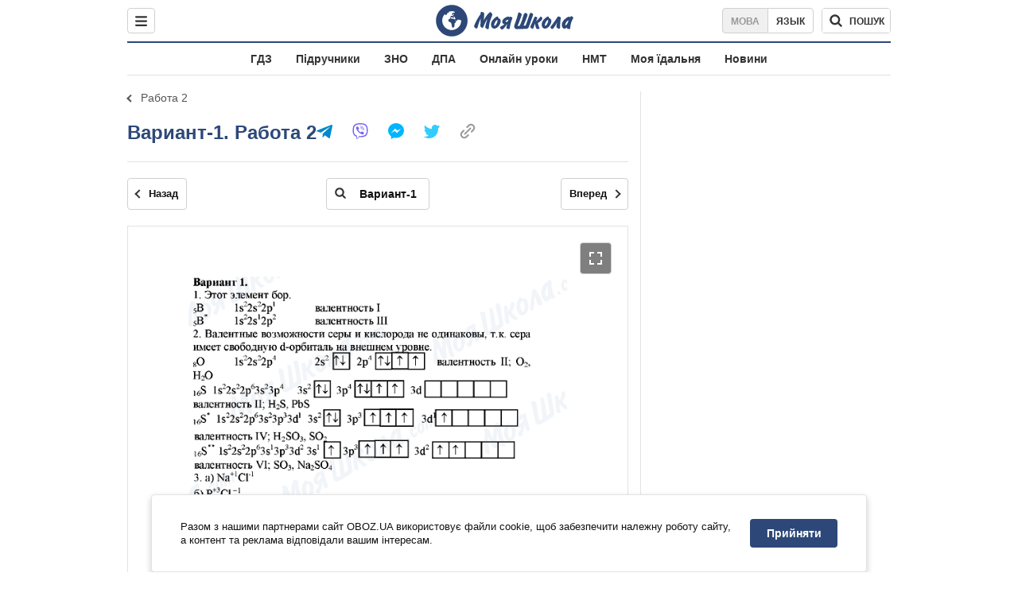

--- FILE ---
content_type: text/javascript;charset=utf-8
request_url: https://p1cluster.cxense.com/p1.js
body_size: 101
content:
cX.library.onP1('31pkhlmi559xc3aycmds70p0ur');


--- FILE ---
content_type: text/javascript;charset=utf-8
request_url: https://id.cxense.com/public/user/id?json=%7B%22identities%22%3A%5B%7B%22type%22%3A%22ckp%22%2C%22id%22%3A%22mkxxyrcng0ex34jh%22%7D%2C%7B%22type%22%3A%22lst%22%2C%22id%22%3A%2231pkhlmi559xc3aycmds70p0ur%22%7D%2C%7B%22type%22%3A%22cst%22%2C%22id%22%3A%2231pkhlmi559xc3aycmds70p0ur%22%7D%5D%7D&callback=cXJsonpCB1
body_size: 189
content:
/**/
cXJsonpCB1({"httpStatus":200,"response":{"userId":"cx:2odcp06nggxj31xhn4i4da6o00:gx0gaafmfmsm","newUser":true}})